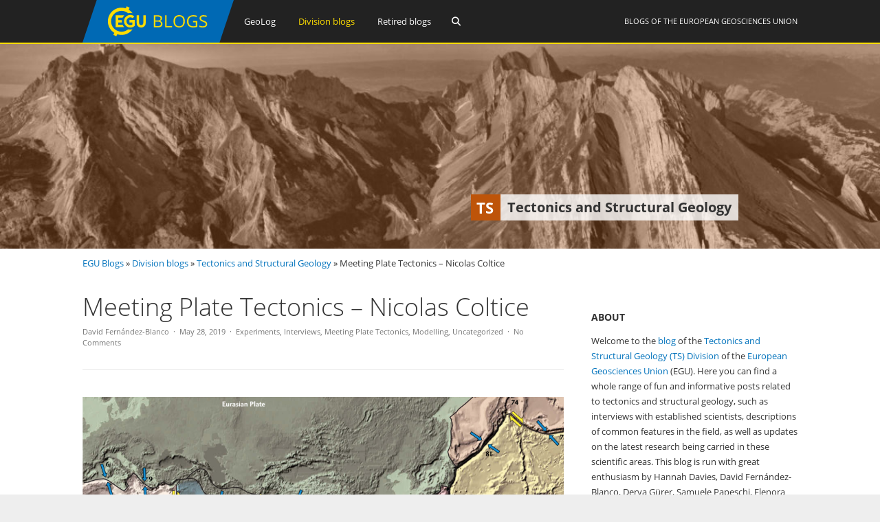

--- FILE ---
content_type: text/html; charset=UTF-8
request_url: https://blogs.egu.eu/divisions/ts/2019/05/28/meeting-plate-tectonics-nicolas-coltice/
body_size: 17803
content:
<!DOCTYPE html>
<html lang="en-GB">
<head>
<meta charset="UTF-8">
<meta name="viewport" content="width=device-width, initial-scale=1"><title>Tectonics and Structural Geology |   Meeting Plate Tectonics &#8211; Nicolas Coltice</title>
<link rel="profile" href="https://gmpg.org/xfn/11" />
<link rel="pingback" href="https://blogs.egu.eu/divisions/ts/xmlrpc.php" />
<meta name='robots' content='max-image-preview:large' />
<link rel="alternate" type="application/rss+xml" title="Tectonics and Structural Geology &raquo; Feed" href="https://blogs.egu.eu/divisions/ts/feed/" />
<link rel="alternate" type="application/rss+xml" title="Tectonics and Structural Geology &raquo; Comments Feed" href="https://blogs.egu.eu/divisions/ts/comments/feed/" />
<link rel="alternate" type="application/rss+xml" title="Tectonics and Structural Geology &raquo; Meeting Plate Tectonics &#8211; Nicolas Coltice Comments Feed" href="https://blogs.egu.eu/divisions/ts/2019/05/28/meeting-plate-tectonics-nicolas-coltice/feed/" />
<link rel="alternate" title="oEmbed (JSON)" type="application/json+oembed" href="https://blogs.egu.eu/divisions/ts/wp-json/oembed/1.0/embed?url=https%3A%2F%2Fblogs.egu.eu%2Fdivisions%2Fts%2F2019%2F05%2F28%2Fmeeting-plate-tectonics-nicolas-coltice%2F" />
<link rel="alternate" title="oEmbed (XML)" type="text/xml+oembed" href="https://blogs.egu.eu/divisions/ts/wp-json/oembed/1.0/embed?url=https%3A%2F%2Fblogs.egu.eu%2Fdivisions%2Fts%2F2019%2F05%2F28%2Fmeeting-plate-tectonics-nicolas-coltice%2F&#038;format=xml" />
<style id='wp-img-auto-sizes-contain-inline-css' type='text/css'>
img:is([sizes=auto i],[sizes^="auto," i]){contain-intrinsic-size:3000px 1500px}
/*# sourceURL=wp-img-auto-sizes-contain-inline-css */
</style>
<link rel='stylesheet' id='gp-font-awesome-css' href='https://blogs.egu.eu/divisions/ts/wp-content/themes/vivacity-egu/lib/fonts/fontawesome-free-web/css/fontawesome.min.css?ver=6.9' type='text/css' media='all' />
<link rel='stylesheet' id='gp-font-awesome2-css' href='https://blogs.egu.eu/divisions/ts/wp-content/themes/vivacity-egu/lib/fonts/fontawesome-free-web/css/all.min.css?ver=6.9' type='text/css' media='all' />
<link rel='stylesheet' id='gp-font-awesome3-css' href='https://blogs.egu.eu/divisions/ts/wp-content/themes/vivacity-egu/lib/fonts/fontawesome-free-web/css/v4-shims.min.css?ver=6.9' type='text/css' media='all' />
<link rel='stylesheet' id='gp-open-sans-default-css' href='https://blogs.egu.eu/divisions/ts/wp-content/themes/vivacity-egu/lib/fonts/open-sans/css/open-sans.min.css?ver=6.9' type='text/css' media='all' />
<style id='classic-theme-styles-inline-css' type='text/css'>
/*! This file is auto-generated */
.wp-block-button__link{color:#fff;background-color:#32373c;border-radius:9999px;box-shadow:none;text-decoration:none;padding:calc(.667em + 2px) calc(1.333em + 2px);font-size:1.125em}.wp-block-file__button{background:#32373c;color:#fff;text-decoration:none}
/*# sourceURL=/wp-includes/css/classic-themes.min.css */
</style>
<link rel='stylesheet' id='authors-list-css-css' href='https://blogs.egu.eu/divisions/ts/wp-content/plugins/authors-list/backend/assets/css/front.css?ver=2.0.6.2' type='text/css' media='all' />
<link rel='stylesheet' id='jquery-ui-css-css' href='https://blogs.egu.eu/divisions/ts/wp-content/plugins/authors-list/backend/assets/css/jquery-ui.css?ver=2.0.6.2' type='text/css' media='all' />
<link rel='stylesheet' id='gp-style-css' href='https://blogs.egu.eu/divisions/ts/wp-content/themes/vivacity-egu/style.css?ver=6.9' type='text/css' media='all' />
<link rel='stylesheet' id='gp-animations-css' href='https://blogs.egu.eu/divisions/ts/wp-content/themes/vivacity/lib/css/animations.css?ver=6.9' type='text/css' media='all' />
<script type="text/javascript" src="https://blogs.egu.eu/divisions/ts/wp-includes/js/jquery/jquery.min.js?ver=3.7.1" id="jquery-core-js"></script>
<script type="text/javascript" src="https://blogs.egu.eu/divisions/ts/wp-includes/js/jquery/jquery-migrate.min.js?ver=3.4.1" id="jquery-migrate-js"></script>
<script type="text/javascript" src="https://blogs.egu.eu/divisions/ts/wp-content/themes/vivacity/lib/scripts/modernizr.js?ver=6.9" id="gp-modernizr-js"></script>
<script type="text/javascript" src="https://blogs.egu.eu/divisions/ts/wp-content/themes/vivacity/lib/scripts/jquery.stellar.min.js?ver=6.9" id="gp-stellar-js"></script>
<link rel="https://api.w.org/" href="https://blogs.egu.eu/divisions/ts/wp-json/" /><link rel="alternate" title="JSON" type="application/json" href="https://blogs.egu.eu/divisions/ts/wp-json/wp/v2/posts/1904" /><link rel="EditURI" type="application/rsd+xml" title="RSD" href="https://blogs.egu.eu/divisions/ts/xmlrpc.php?rsd" />
<meta name="generator" content="WordPress 6.9" />
<link rel="canonical" href="https://blogs.egu.eu/divisions/ts/2019/05/28/meeting-plate-tectonics-nicolas-coltice/" />
<link rel='shortlink' href='https://blogs.egu.eu/divisions/ts/?p=1904' />
<!-- Metadata generated with the Open Graph Protocol Framework plugin 2.1.0 - https://wordpress.org/plugins/open-graph-protocol-framework/ - https://www.itthinx.com/plugins/open-graph-protocol/ --><meta property="og:title" content="Meeting Plate Tectonics &#8211; Nicolas Coltice" />
<meta property="og:locale" content="en_GB" />
<meta property="og:type" content="article" />
<meta property="og:image" content="https://blogs.egu.eu/divisions/ts/files/2018/10/PlateTectonic_Intro_Image-e1540303220999.png" />
<meta property="og:image:url" content="https://blogs.egu.eu/divisions/ts/files/2018/10/PlateTectonic_Intro_Image-e1540303220999.png" />
<meta property="og:image:secure_url" content="https://blogs.egu.eu/divisions/ts/files/2018/10/PlateTectonic_Intro_Image-e1540303220999.png" />
<meta property="og:image:width" content="700" />
<meta property="og:image:height" content="406" />
<meta property="og:image:alt" content="Credit: Grotzinger, J. and Jordan, T. (2014). Understanding Earth. [Plate boundaries by Peter Bird, UCLA]" />
<meta property="og:url" content="https://blogs.egu.eu/divisions/ts/2019/05/28/meeting-plate-tectonics-nicolas-coltice/" />
<meta property="og:site_name" content="Tectonics and Structural Geology" />
<meta property="og:description" content="These blogposts present interviews with outstanding scientists that bloomed and shape the theory that revolutionised Earth Sciences — Plate Tectonics. Get to know them, learn from their experience, discover the pieces of advice they share and find out where the newest challenges lie! Meeting Nicolas Coltice Nicolas Coltice graduated with a PhD from the École Normale Supérieure of Lyon, France. He then became assistant professor at the Université Claude Bernard in Lyon, and ultimately, full professor. As of last year, he also holds a professorship position at ENS Paris, France. He has received an ERC grant for the project AUGURY and he is one of the co-founders of the manifesto ’Did this really happen?’, which addresses sexual harassment and inequality issues within sciences. &nbsp; Nicolas Coltice. Credit: Eric Le Roux / Université Claude Bernard Lyon 1. I think it is extremely important that models are supported by evidence or data. Hi Nicolas, could you tell us about your research interests and the methods you use to solve your problems? Sure! My research interest is focussed on mantle convection and geochemistry. The research I do is strongly directed to combine models and observations to understand, for example, the geochemical cycle. I also combine observations and inverse models to build tectonic reconstructions and 3D spherical models. I work a bit with geologists and so I sometimes go into the field. I think it is extremely important that models are supported by evidence (or data) and so I try to combine this as much as I can in my research. You have been active on different topics. What achievement in your carer are you most proud of? The one thing I’m most proud of is setting up an ERC team for the project ‘AUGURY’, which happened to have more women than men, which is quite rare in our field. I feel we made quite some progress on undermining the patriarchy within sciences with this ERC project. I’m very proud to work with my team. One of the good things that came out of ‘AUGURY’ is our manifesto ’Did this really happen?’. It is a website where we tell the stories on sexual harassment and gender inequality that women in sciences using comics. Besides advocating gender equality science I also teach, which I find very fulfilling and my teaching is well-received. Good research needs time. Did this really happen?. Courtesy of www.didthisreallyhappen.net. It’s fantastic that you are making the community aware of these more social issues. In terms of research, how does that benefit society? The application of my research to society is first of all doing the job by itself. Every day that scientists invest in understanding parts of our planet is beneficial to society, just by the very act of it. Publishing my work might give a breach to society and offer perspectives that were not thought of before. I guess a more concrete way my research benefits society would be in the reserve or resources industry, where we always like to understand better where resources form and why they form under certain condition. This will eventually help to actually find them and exploit them and the better we understand that, the less impact it will eventually have on the environment. Every day that scientists invest in understanding parts of our planet is beneficial to society, just by the very act of it. &nbsp; How do you see the future in geoscience? In my opinion, good research needs time. Currently we are given very little time to do good research. If we want to change the publishing-focussed mentality, we need to start at the bottom. We do not necessarily have to create a big revolution, but from the inside we can collaborate and slowly change the system. For example, if you publish, public money is used to pay for your publication. This public money then often goes to stakeholders, which is not good! We can change this by publishing in different journals with different ethics. This way, we can slowly lower the pressure we feel on publishing nowadays. So in terms of future, I think we need to get back to the core, do good research. Selected 3-D view state of the model. Continental material is highlighted in yellow. Figure from Coltice &amp; Shephard, 2018 &#8220;Tectonic predictions with mantle convection models&#8221;, Geophysical Journal International, 10.1093/gji/ggx531. When you feel it gets rough, stick with your plan and keep your relationship with your colleagues positive. One last question, what advice would you like to give to Early Career Scientists? When I was hired 15 years ago, times were different. If recruiters had the choice, they would always go for the youngest person, not necessarily the best. Nowadays productivity is the factor that counts most and is imposed on people which makes it very difficult to maintain an interesting profile at an early stage in your career. I would advise to find time and space to feel good and let go of the pressure you might feel in your work. I believe there is room for everyone, just keep the spirit up. When you feel it gets rough, stick with your plan and keep your relationship with your colleagues positive. Nicolas Coltice. Credit: Nicolas Coltice. &nbsp; Interview conducted by Anouk Beniest" />
<style>#logo {margin: 0px 0px 0px 0px;}
#logo img {width: 220px; height: 62px;}
#header {height: 64px;}
#header .menu > li > a,#search-button,#cart-button,.mobile-button {line-height: 62px;}
#fixed-header-padding {padding-top: 62px;}
@media only screen and (max-width: 982px) {
#logo {margin: 0px 0px 0px 0px!important; width: 146.66666666667px; height: 41.333333333333px;}
#logo img {width: 146.66666666667px; height: 41.333333333333px;}
#header {height: 43.333333333333px !important;}
#header .menu > li > a,#search-button,#cart-button,.mobile-button {line-height: 41.333333333333px !important;}
#fixed-header-padding {padding-top: 41.333333333333px !important;}
}#page-wrapper,.search-outer,.gp-theme .vc_text_separator div {background: #fff;}
.sale-triangle {border-right-color: #fff;}a,.error,.required,.menu li a:hover,#search-button.gp-active,#search-button:hover,#mobile-nav-button.gp-active,#mobile-nav-button:hover,#mobile-cart-button:hover,.no-thumbnail:hover,.portfolio-filters li a.gp-active,.portfolio-filters li a:hover,.team-name {color: #0072BC;}
.post-loop.sticky:after,#comments .bypostauthor .avatar {border-color: #0072BC !important;}
.border-triangle {border-left-color: #0072BC;}
::selection {background: #0072BC;}
::-moz-selection {background: #0072BC;}
input[type=button],input[type=submit],input[type=reset],button,.button,blockquote,.meta-tags a,.tagcloud a,.mejs-container .mejs-controls .mejs-time-rail .mejs-time-current,#wp-calendar #today,ul.page-numbers .page-numbers:hover,ul.page-numbers .page-numbers.current,ul.page-numbers.single-nav>span.page-numbers,#toTop:hover {background: #0072BC;}a:hover,pre,code,.post-loop .entry-header h2 a,.portfolio-loop .entry-header h2 a,.post-loop strong a,.related-portfolios h5 a {color: #2c2c2c;}
input[type=button]:hover,input[type=submit]:hover,input[type=reset]:hover,button:hover,.button:hover,.meta-tags a:hover,.tagcloud a:hover,ul.page-numbers .page-numbers,#toTop,.gp-theme .vc-carousel .vc-carousel-indicators li { background: #2c2c2c;}body,input,textarea,select,.portfolio-filters li a {color: #747474;}input[type=button],input[type=submit],input[type=reset],button,.button,.button:hover,blockquote,.meta-tags a,.tagcloud a,#wp-calendar #today,#toTop,ul.page-numbers .page-numbers,ul.page-numbers .page-numbers:hover,ul.page-numbers .page-numbers.current,ul.page-numbers.single-nav>span.page-numbers {color: #fff;}
::selection {color: #fff;}
::-moz-selection {color: #fff;}.wp-caption-text,.entry-meta,.entry-meta span:before,.entry-meta a,.comment-text .meta,.gp-theme .wpb_accordion .wpb_accordion_wrapper .ui-state-default .ui-icon:before,.gp-theme .wpb_toggle:before,.gp-theme #content h4.wpb_toggle:before {color: #aaa;}pre,input,textarea,#homepage-slider,.blog-masonry .post-loop,.no-thumbnail,.portfolio-loop,.entry-header.page-header {background: #f7f7f7;}
select,.gp-theme #buddypress .standard-form select {background-color: #f7f7f7;}input,textarea,select,fieldset,.search-outer,.post-loop,.entry-header.post-header,.entry-header.page-header,.author-info,.related-posts,.related-portfolios,#comments,#comments ol.commentlist li .comment_container,#new-search,.portfolio-filters,.widget ul li,.gp-theme .wpb_separator,.gp-theme .vc_text_separator,.gp-theme .vc_separator .vc_sep_holder .vc_sep_line {border-color: #e7e7e7;}
hr {background: #e7e7e7;}#header {background: #222;}
.cart-count {color: #fff;}
#header .nav .menu>li>a,#header .nav>.menu>li.fa:before,#search-button,#mobile-nav-button,#mobile-cart-button{color: #fff;}
#header .nav .menu>li:hover>a,#header .nav .menu>li.current-menu-item>a,#header .nav .menu>li.fa:hover:before,#header .nav .menu>li.current-menu-item.fa:before,#mobile-nav .menu li a:hover,#search-button.gp-active,#search-button:hover,#mobile-nav-button.gp-active,#mobile-nav-button:hover{color: #FFDE00;}
.cart-count{background-color: #FFDE00;}#header .nav .sub-menu,#mobile-nav {background: #fff;}
#header .nav .menu li.megamenu>.sub-menu>li>a,#header .nav .menu li.megamenu>.sub-menu>li.fa:before,#mobile-nav .menu li.megamenu>.sub-menu>li>a {color: #32b2c3;}
#header .nav .sub-menu li a:hover,#mobile-nav .menu li a:hover {color: #32b2c3;}
#header .nav .sub-menu a,#header .nav .sub-menu li.fa:before, #mobile-nav .menu li a, #mobile-nav .menu li.fa:before {color: #747474;}
#header .nav .sub-menu a:hover {background: #f7f7f7;}
#header .nav .sub-menu,#header .nav .sub-menu a,#header .nav .menu li.megamenu>.sub-menu>li,#mobile-nav,#mobile-nav .menu li a {border-color: #e7e7e7;}#top-header {background: #000;}
#top-nav .menu>li:before {color: #74747;}
#top-header .nav .menu>li>a,#top-header.nav>.menu>li.fa:before,#top-header .social-icons a {color: #eee;}
#top-header .nav .menu>li:hover>a,#top-header.nav .menu>li.current-menu-item>a,#top-header.nav .menu>li.fa:hover:before,#top-header .nav .menu>li.current-menu-item.fa:before,#top-header .social-icons a:hover {color: #32b2c3;}#top-header .nav .sub-menu {background: #fff;}
#top-header .nav .menu li.megamenu>.sub-menu>li>a,#top-header .nav .menu li.megamenu>.sub-menu>li.fa:before {color: #32b2c3;}
#top-header .nav .sub-menu li a:hover {color: #32b2c3;}
#top-header .nav .sub-menu a,#top-header .nav .sub-menu li.fa:before {color: #747474;}
#top-header .nav .sub-menu a:hover {background: #f7f7f7;}
#top-header .nav .sub-menu,#top-header .nav .sub-menu a,#top-header .nav .menu li.megamenu>.sub-menu>li {border-color: #e7e7e7;}#footer-widgets {background: #111;}
#footer-widgets .widgettitle {color: #fff;}
#footer-widgets {color: #aaa;}
#footer-widgets a {color: #fff;}
#footer-widgets a:hover {color: #0072BC;}#footer-bottom {background: #2c2c2c;}
#footer-bottom {color: #aaa;}
#footer-bottom a {color: #fff;}
#footer-bottom a:hover {color: #0072BC;}h4 {font-weight: 400;}</style><script>jQuery(document).ready(function($){window.devicePixelRatio>=2&&$(".post-thumbnail img").each(function(){jQuery(this).attr({src:$(this).attr("data-rel")})})});</script><link rel="icon" href="/wp-content/themes/vivacity-egu/images/favicons/default/favicon.svg" sizes="any" type="image/svg+xml"><link rel="icon" href="/wp-content/themes/vivacity-egu/images/favicons/default/favicon.ico" sizes="32x32"><link rel="apple-touch-icon" href="/wp-content/themes/vivacity-egu/images/favicons/default/favicon_apple.png"><link rel="manifest" href="/wp-content/themes/vivacity-egu/images/favicons/default/manifest.webmanifest"><style type="text/css">.recentcomments a{display:inline !important;padding:0 !important;margin:0 !important;}</style><style id='global-styles-inline-css' type='text/css'>
:root{--wp--preset--aspect-ratio--square: 1;--wp--preset--aspect-ratio--4-3: 4/3;--wp--preset--aspect-ratio--3-4: 3/4;--wp--preset--aspect-ratio--3-2: 3/2;--wp--preset--aspect-ratio--2-3: 2/3;--wp--preset--aspect-ratio--16-9: 16/9;--wp--preset--aspect-ratio--9-16: 9/16;--wp--preset--color--black: #000000;--wp--preset--color--cyan-bluish-gray: #abb8c3;--wp--preset--color--white: #ffffff;--wp--preset--color--pale-pink: #f78da7;--wp--preset--color--vivid-red: #cf2e2e;--wp--preset--color--luminous-vivid-orange: #ff6900;--wp--preset--color--luminous-vivid-amber: #fcb900;--wp--preset--color--light-green-cyan: #7bdcb5;--wp--preset--color--vivid-green-cyan: #00d084;--wp--preset--color--pale-cyan-blue: #8ed1fc;--wp--preset--color--vivid-cyan-blue: #0693e3;--wp--preset--color--vivid-purple: #9b51e0;--wp--preset--gradient--vivid-cyan-blue-to-vivid-purple: linear-gradient(135deg,rgb(6,147,227) 0%,rgb(155,81,224) 100%);--wp--preset--gradient--light-green-cyan-to-vivid-green-cyan: linear-gradient(135deg,rgb(122,220,180) 0%,rgb(0,208,130) 100%);--wp--preset--gradient--luminous-vivid-amber-to-luminous-vivid-orange: linear-gradient(135deg,rgb(252,185,0) 0%,rgb(255,105,0) 100%);--wp--preset--gradient--luminous-vivid-orange-to-vivid-red: linear-gradient(135deg,rgb(255,105,0) 0%,rgb(207,46,46) 100%);--wp--preset--gradient--very-light-gray-to-cyan-bluish-gray: linear-gradient(135deg,rgb(238,238,238) 0%,rgb(169,184,195) 100%);--wp--preset--gradient--cool-to-warm-spectrum: linear-gradient(135deg,rgb(74,234,220) 0%,rgb(151,120,209) 20%,rgb(207,42,186) 40%,rgb(238,44,130) 60%,rgb(251,105,98) 80%,rgb(254,248,76) 100%);--wp--preset--gradient--blush-light-purple: linear-gradient(135deg,rgb(255,206,236) 0%,rgb(152,150,240) 100%);--wp--preset--gradient--blush-bordeaux: linear-gradient(135deg,rgb(254,205,165) 0%,rgb(254,45,45) 50%,rgb(107,0,62) 100%);--wp--preset--gradient--luminous-dusk: linear-gradient(135deg,rgb(255,203,112) 0%,rgb(199,81,192) 50%,rgb(65,88,208) 100%);--wp--preset--gradient--pale-ocean: linear-gradient(135deg,rgb(255,245,203) 0%,rgb(182,227,212) 50%,rgb(51,167,181) 100%);--wp--preset--gradient--electric-grass: linear-gradient(135deg,rgb(202,248,128) 0%,rgb(113,206,126) 100%);--wp--preset--gradient--midnight: linear-gradient(135deg,rgb(2,3,129) 0%,rgb(40,116,252) 100%);--wp--preset--font-size--small: 13px;--wp--preset--font-size--medium: 20px;--wp--preset--font-size--large: 36px;--wp--preset--font-size--x-large: 42px;--wp--preset--spacing--20: 0.44rem;--wp--preset--spacing--30: 0.67rem;--wp--preset--spacing--40: 1rem;--wp--preset--spacing--50: 1.5rem;--wp--preset--spacing--60: 2.25rem;--wp--preset--spacing--70: 3.38rem;--wp--preset--spacing--80: 5.06rem;--wp--preset--shadow--natural: 6px 6px 9px rgba(0, 0, 0, 0.2);--wp--preset--shadow--deep: 12px 12px 50px rgba(0, 0, 0, 0.4);--wp--preset--shadow--sharp: 6px 6px 0px rgba(0, 0, 0, 0.2);--wp--preset--shadow--outlined: 6px 6px 0px -3px rgb(255, 255, 255), 6px 6px rgb(0, 0, 0);--wp--preset--shadow--crisp: 6px 6px 0px rgb(0, 0, 0);}:where(.is-layout-flex){gap: 0.5em;}:where(.is-layout-grid){gap: 0.5em;}body .is-layout-flex{display: flex;}.is-layout-flex{flex-wrap: wrap;align-items: center;}.is-layout-flex > :is(*, div){margin: 0;}body .is-layout-grid{display: grid;}.is-layout-grid > :is(*, div){margin: 0;}:where(.wp-block-columns.is-layout-flex){gap: 2em;}:where(.wp-block-columns.is-layout-grid){gap: 2em;}:where(.wp-block-post-template.is-layout-flex){gap: 1.25em;}:where(.wp-block-post-template.is-layout-grid){gap: 1.25em;}.has-black-color{color: var(--wp--preset--color--black) !important;}.has-cyan-bluish-gray-color{color: var(--wp--preset--color--cyan-bluish-gray) !important;}.has-white-color{color: var(--wp--preset--color--white) !important;}.has-pale-pink-color{color: var(--wp--preset--color--pale-pink) !important;}.has-vivid-red-color{color: var(--wp--preset--color--vivid-red) !important;}.has-luminous-vivid-orange-color{color: var(--wp--preset--color--luminous-vivid-orange) !important;}.has-luminous-vivid-amber-color{color: var(--wp--preset--color--luminous-vivid-amber) !important;}.has-light-green-cyan-color{color: var(--wp--preset--color--light-green-cyan) !important;}.has-vivid-green-cyan-color{color: var(--wp--preset--color--vivid-green-cyan) !important;}.has-pale-cyan-blue-color{color: var(--wp--preset--color--pale-cyan-blue) !important;}.has-vivid-cyan-blue-color{color: var(--wp--preset--color--vivid-cyan-blue) !important;}.has-vivid-purple-color{color: var(--wp--preset--color--vivid-purple) !important;}.has-black-background-color{background-color: var(--wp--preset--color--black) !important;}.has-cyan-bluish-gray-background-color{background-color: var(--wp--preset--color--cyan-bluish-gray) !important;}.has-white-background-color{background-color: var(--wp--preset--color--white) !important;}.has-pale-pink-background-color{background-color: var(--wp--preset--color--pale-pink) !important;}.has-vivid-red-background-color{background-color: var(--wp--preset--color--vivid-red) !important;}.has-luminous-vivid-orange-background-color{background-color: var(--wp--preset--color--luminous-vivid-orange) !important;}.has-luminous-vivid-amber-background-color{background-color: var(--wp--preset--color--luminous-vivid-amber) !important;}.has-light-green-cyan-background-color{background-color: var(--wp--preset--color--light-green-cyan) !important;}.has-vivid-green-cyan-background-color{background-color: var(--wp--preset--color--vivid-green-cyan) !important;}.has-pale-cyan-blue-background-color{background-color: var(--wp--preset--color--pale-cyan-blue) !important;}.has-vivid-cyan-blue-background-color{background-color: var(--wp--preset--color--vivid-cyan-blue) !important;}.has-vivid-purple-background-color{background-color: var(--wp--preset--color--vivid-purple) !important;}.has-black-border-color{border-color: var(--wp--preset--color--black) !important;}.has-cyan-bluish-gray-border-color{border-color: var(--wp--preset--color--cyan-bluish-gray) !important;}.has-white-border-color{border-color: var(--wp--preset--color--white) !important;}.has-pale-pink-border-color{border-color: var(--wp--preset--color--pale-pink) !important;}.has-vivid-red-border-color{border-color: var(--wp--preset--color--vivid-red) !important;}.has-luminous-vivid-orange-border-color{border-color: var(--wp--preset--color--luminous-vivid-orange) !important;}.has-luminous-vivid-amber-border-color{border-color: var(--wp--preset--color--luminous-vivid-amber) !important;}.has-light-green-cyan-border-color{border-color: var(--wp--preset--color--light-green-cyan) !important;}.has-vivid-green-cyan-border-color{border-color: var(--wp--preset--color--vivid-green-cyan) !important;}.has-pale-cyan-blue-border-color{border-color: var(--wp--preset--color--pale-cyan-blue) !important;}.has-vivid-cyan-blue-border-color{border-color: var(--wp--preset--color--vivid-cyan-blue) !important;}.has-vivid-purple-border-color{border-color: var(--wp--preset--color--vivid-purple) !important;}.has-vivid-cyan-blue-to-vivid-purple-gradient-background{background: var(--wp--preset--gradient--vivid-cyan-blue-to-vivid-purple) !important;}.has-light-green-cyan-to-vivid-green-cyan-gradient-background{background: var(--wp--preset--gradient--light-green-cyan-to-vivid-green-cyan) !important;}.has-luminous-vivid-amber-to-luminous-vivid-orange-gradient-background{background: var(--wp--preset--gradient--luminous-vivid-amber-to-luminous-vivid-orange) !important;}.has-luminous-vivid-orange-to-vivid-red-gradient-background{background: var(--wp--preset--gradient--luminous-vivid-orange-to-vivid-red) !important;}.has-very-light-gray-to-cyan-bluish-gray-gradient-background{background: var(--wp--preset--gradient--very-light-gray-to-cyan-bluish-gray) !important;}.has-cool-to-warm-spectrum-gradient-background{background: var(--wp--preset--gradient--cool-to-warm-spectrum) !important;}.has-blush-light-purple-gradient-background{background: var(--wp--preset--gradient--blush-light-purple) !important;}.has-blush-bordeaux-gradient-background{background: var(--wp--preset--gradient--blush-bordeaux) !important;}.has-luminous-dusk-gradient-background{background: var(--wp--preset--gradient--luminous-dusk) !important;}.has-pale-ocean-gradient-background{background: var(--wp--preset--gradient--pale-ocean) !important;}.has-electric-grass-gradient-background{background: var(--wp--preset--gradient--electric-grass) !important;}.has-midnight-gradient-background{background: var(--wp--preset--gradient--midnight) !important;}.has-small-font-size{font-size: var(--wp--preset--font-size--small) !important;}.has-medium-font-size{font-size: var(--wp--preset--font-size--medium) !important;}.has-large-font-size{font-size: var(--wp--preset--font-size--large) !important;}.has-x-large-font-size{font-size: var(--wp--preset--font-size--x-large) !important;}
/*# sourceURL=global-styles-inline-css */
</style>
</head>

<body class="wp-singular post-template-default single single-post postid-1904 single-format-standard wp-theme-vivacity wp-child-theme-vivacity-egu gp-theme gp-responsive gp-normal-scrolling gp-back-to-top gp-fixed-header gp-header-resize gp-wide-layout gp-header-1 right-sidebar gp-singular">

<div id="page-wrapper">
	
	
		<header id="header">

			<div class="container">
	
				<div id="logo">
					<span class="logo-details">Tectonics and Structural Geology |   Meeting Plate Tectonics &#8211; Nicolas Coltice</span>
					<a href="/" title="EGU Blogs">
						<img src="https://blogs.egu.eu/divisions/ts/wp-content/themes/vivacity-egu/images/logo.svg" alt="Tectonics and Structural Geology" width="220" height="62" onerror="this.src='https://blogs.egu.eu/divisions/ts/wp-content/themes/vivacity-egu/images/logo.png';this.onerror=null;" />
					</a>

				</div>

				<div id="egu-logo">
					Blogs of the <a target="_tab" href="https://www.egu.eu/">European Geosciences Union</a>
				</div>

				
					<nav id="main-nav" class="nav">

						<ul id="menu-egu-main-header-navigation" class="menu"><li id="menu-item-999910" class="menu-item-999910"><a href="/geolog/">GeoLog</a></li>
<li id="menu-item-999912" class="megamenu columns-2 current-menu-item menu-item-999912"><a href="/divisions/">Division blogs</a>
<ul class="sub-menu">
	<li id="menu-item-999990" class="menu-item-hidelink menu-item-999990"><a></a>
	<ul class="sub-menu">
		<li id="menu-item-" class="menu-item-"><a href="/divisions/as/"><span class="navabbr" style="float: right; background-color:rgb(66, 66, 212)">AS</span> Atmospheric Sciences</a></li>
		<li class="menu-item-"><a href="/divisions/bg/"><span class="navabbr" style="float: right; background-color:rgb(26, 77, 4)">BG</span> Biogeosciences</a></li>
		<li class="menu-item-"><a href="/divisions/cl/"><span class="navabbr" style="float: right; background-color:rgb(95, 49, 114)">CL</span> Climate: Past, Present &#038; Future</a></li>
		<li class="menu-item-"><a href="/divisions/cr/"><span class="navabbr" style="float: right; background-color:rgb(0, 125, 184)">CR</span> Cryospheric Sciences</a></li>
		<li class="menu-item-"><a href="/divisions/ere/"><span class="navabbr" style="float: right; background-color:rgb(42, 103, 54)">ERE</span> Energy, Resources and the Environment</a></li>
		<li class="menu-item-"><a href="/divisions/essi/"><span class="navabbr" style="float: right; background-color:rgb(106, 74, 150)">ESSI</span> Earth and Space Science Informatics</a></li>
		<li class="menu-item-"><a href="/divisions/g/"><span class="navabbr" style="float: right; background-color:rgb(164, 80, 206)">G</span> Geodesy</a></li>
		<li class="menu-item-"><a href="/divisions/gd/"><span class="navabbr" style="float: right; background-color:rgb(170, 41, 43)">GD</span> Geodynamics</a></li>
		<li class="menu-item-"><a href="/divisions/gi/"><span class="navabbr" style="float: right; background-color:rgb(117, 117, 117)">GI</span> Geosciences Instrumentation and Data Systems</a></li>
		<li class="menu-item-"><a href="/divisions/gm/"><span class="navabbr" style="float: right; background-color:rgb(73, 126, 116)">GM</span> Geomorphology</a></li>
		<li class="menu-item-"><a href="/divisions/gmpv/"><span class="navabbr" style="float: right; background-color:rgb(220, 55, 40)">GMPV</span> Geochemistry, Mineralogy, Petrology &#038; Volcanology</a></li>
	</ul>
</li>
	<li id="menu-item-999991" class="menu-item-hidelink menu-item-999991"><a></a>
	<ul class="sub-menu">
		<li class="menu-item-"><a href="/divisions/hs/"><span class="navabbr" style="float: right; background-color:rgb(37, 136, 56)">HS</span> Hydrological Sciences</a></li>
		<li class="menu-item-"><a href="/divisions/nh/"><span class="navabbr" style="float: right; background-color:rgb(117, 63, 47)">NH</span> Natural Hazards</a></li>
		<li class="menu-item-"><a href="/divisions/np/"><span class="navabbr" style="float: right; background-color:rgb(15, 30, 61)">NP</span> Nonlinear Processes in Geosciences</a></li>
		<li class="menu-item-"><a href="/divisions/os/"><span class="navabbr" style="float: right; background-color:rgb(39, 75, 150)">OS</span> Ocean Sciences</a></li>
		<li class="menu-item-"><a href="/divisions/ps/"><span class="navabbr" style="float: right; background-color:rgb(147, 45, 117)">PS</span> Planetary and Solar System Sciences</a></li>
		<li class="menu-item-"><a href="/divisions/sm/"><span class="navabbr" style="float: right; background-color:rgb(160, 49, 80)">SM</span> Seismology</a></li>
		<li class="menu-item-"><a href="/divisions/ssp/"><span class="navabbr" style="float: right; background-color:rgb(145, 107, 42)">SSP</span> Stratigraphy, Sedimentology and Palaeontology</a></li>
		<li class="menu-item-"><a href="/divisions/sss/"><span class="navabbr" style="float: right; background-color:rgb(107, 74, 8)">SSS</span> Soil System Sciences</a></li>
		<li class="menu-item-"><a href="/divisions/st/"><span class="navabbr" style="float: right; background-color:rgb(117, 56, 122)">ST</span> Solar-Terrestrial Sciences</a></li>
		<li class="menu-item-"><a href="/divisions/ts/"><span class="navabbr" style="float: right; background-color:rgb(190, 84, 9)">TS</span> Tectonics and Structural Geology</a></li>
	</ul>
</li>
</ul>
</li>
<li id="menu-item-999911" class="menu-item-999911"><a href="/network/">Retired blogs</a>
<ul class="sub-menu">
	<li class="menu-item-"><a href="/network/atomsi/">An Atom&#8217;s-Eye View of the Planet</a></li>
	<li class="menu-item-"><a href="/network/4degrees/">Four Degrees</a></li>
	<li class="menu-item-"><a href="/network/gfgd/">Geology for Global Development</a></li>
	<li class="menu-item-"><a href="/network/geojenga/">Geology Jenga</a></li>
	<li class="menu-item-"><a href="/network/geosphere/">GeoSphere</a></li>
	<li class="menu-item-"><a href="/network/palaeoblog/">Green Tea and Velociraptors</a></li>
	<li class="menu-item-"><a href="/network/hazeblog/">Polluting the Internet</a></li>
	<li class="menu-item-"><a href="/network/volcanicdegassing/">VolcanicDegassing</a></li>
	<li class="menu-item-"><a href="/network/water-underground/">WaterUnderground</a></li>
</ul>
</li>
</ul>
						<a id="search-button"></a>
					</nav>

				<!-- END MAIN NAV -->
				
									<a id="mobile-nav-button" class="mobile-button"><i class="fa fa-bars"></i></a>
				<!-- END MOBILE NAV BUTTON -->	

			</div>
	
		</header><!-- END HEADER -->

		<div id="fixed-header-padding"></div>

					<div id="desktop-search" class="search-outer">
				<div class="container">
<form method="get" id="searchform" action="https://blogs.egu.eu/divisions/ts/search/">
	<input type="text" name="q" id="s" value="" placeholder="Search" /> <input type="submit" id="searchsubmit" value="&#xf002;" />
	<br />
	<label><input id="search_all_blogs" type="radio" name="t" value="0"/>&nbsp;Search&nbsp;all&nbsp;blogs</label>&nbsp;&nbsp;
	<label><input id="search_this_blog" type="radio" name="t" value="1"/>&nbsp;Search&nbsp;this&nbsp;blog&nbsp;only</label>
</form>
				</div>
			</div>
		<!-- END SEARCH FORM -->

		<nav id="mobile-nav">
							<div id="mobile-search" class="search-outer">
<form method="get" id="searchform2" action="https://blogs.egu.eu/divisions/ts/search/">
	<input type="text" name="q" id="s2" value="" placeholder="Search" /> <input type="submit" id="searchsubmit2" value="&#xf002;" />
	<br />
	<label><input id="search_all_blogs2" type="radio" name="c" value="0" />&nbsp;Search&nbsp;all&nbsp;blogs</label>&nbsp;&nbsp;
	<label><input id="search_this_blog2" type="radio" name="c" value="1" checked="checked"/>&nbsp;Search&nbsp;this&nbsp;blog&nbsp;only</label>
	</form>
				</div>
						<ul class="menu"><li class="menu-item-999910"><a href="/geolog/">GeoLog</a></li>
<li class="megamenu columns-2 current-menu-item menu-item-999912"><a href="/divisions/">Division blogs</a>
<ul class="sub-menu">
	<li class="menu-item-hidelink menu-item-999990"><a></a>
	<ul class="sub-menu">
		<li class="menu-item-"><a href="/divisions/as/"><span class="navabbr" style="float: right; background-color:rgb(66, 66, 212)">AS</span> Atmospheric Sciences</a></li>
		<li class="menu-item-"><a href="/divisions/bg/"><span class="navabbr" style="float: right; background-color:rgb(26, 77, 4)">BG</span> Biogeosciences</a></li>
		<li class="menu-item-"><a href="/divisions/cl/"><span class="navabbr" style="float: right; background-color:rgb(95, 49, 114)">CL</span> Climate: Past, Present &#038; Future</a></li>
		<li class="menu-item-"><a href="/divisions/cr/"><span class="navabbr" style="float: right; background-color:rgb(0, 125, 184)">CR</span> Cryospheric Sciences</a></li>
		<li class="menu-item-"><a href="/divisions/ere/"><span class="navabbr" style="float: right; background-color:rgb(42, 103, 54)">ERE</span> Energy, Resources and the Environment</a></li>
		<li class="menu-item-"><a href="/divisions/essi/"><span class="navabbr" style="float: right; background-color:rgb(106, 74, 150)">ESSI</span> Earth and Space Science Informatics</a></li>
		<li class="menu-item-"><a href="/divisions/g/"><span class="navabbr" style="float: right; background-color:rgb(164, 80, 206)">G</span> Geodesy</a></li>
		<li class="menu-item-"><a href="/divisions/gd/"><span class="navabbr" style="float: right; background-color:rgb(170, 41, 43)">GD</span> Geodynamics</a></li>
		<li class="menu-item-"><a href="/divisions/gi/"><span class="navabbr" style="float: right; background-color:rgb(117, 117, 117)">GI</span> Geosciences Instrumentation and Data Systems</a></li>
		<li class="menu-item-"><a href="/divisions/gm/"><span class="navabbr" style="float: right; background-color:rgb(73, 126, 116)">GM</span> Geomorphology</a></li>
		<li class="menu-item-"><a href="/divisions/gmpv/"><span class="navabbr" style="float: right; background-color:rgb(220, 55, 40)">GMPV</span> Geochemistry, Mineralogy, Petrology &#038; Volcanology</a></li>
	</ul>
</li>
	<li class="menu-item-hidelink menu-item-999991"><a></a>
	<ul class="sub-menu">
		<li class="menu-item-"><a href="/divisions/hs/"><span class="navabbr" style="float: right; background-color:rgb(37, 136, 56)">HS</span> Hydrological Sciences</a></li>
		<li class="menu-item-"><a href="/divisions/nh/"><span class="navabbr" style="float: right; background-color:rgb(117, 63, 47)">NH</span> Natural Hazards</a></li>
		<li class="menu-item-"><a href="/divisions/np/"><span class="navabbr" style="float: right; background-color:rgb(15, 30, 61)">NP</span> Nonlinear Processes in Geosciences</a></li>
		<li class="menu-item-"><a href="/divisions/os/"><span class="navabbr" style="float: right; background-color:rgb(39, 75, 150)">OS</span> Ocean Sciences</a></li>
		<li class="menu-item-"><a href="/divisions/ps/"><span class="navabbr" style="float: right; background-color:rgb(147, 45, 117)">PS</span> Planetary and Solar System Sciences</a></li>
		<li class="menu-item-"><a href="/divisions/sm/"><span class="navabbr" style="float: right; background-color:rgb(160, 49, 80)">SM</span> Seismology</a></li>
		<li class="menu-item-"><a href="/divisions/ssp/"><span class="navabbr" style="float: right; background-color:rgb(145, 107, 42)">SSP</span> Stratigraphy, Sedimentology and Palaeontology</a></li>
		<li class="menu-item-"><a href="/divisions/sss/"><span class="navabbr" style="float: right; background-color:rgb(107, 74, 8)">SSS</span> Soil System Sciences</a></li>
		<li class="menu-item-"><a href="/divisions/st/"><span class="navabbr" style="float: right; background-color:rgb(117, 56, 122)">ST</span> Solar-Terrestrial Sciences</a></li>
		<li class="menu-item-"><a href="/divisions/ts/"><span class="navabbr" style="float: right; background-color:rgb(190, 84, 9)">TS</span> Tectonics and Structural Geology</a></li>
	</ul>
</li>
</ul>
</li>
<li class="menu-item-999911"><a href="/network/">Retired blogs</a>
<ul class="sub-menu">
	<li class="menu-item-"><a href="/network/atomsi/">An Atom&#8217;s-Eye View of the Planet</a></li>
	<li class="menu-item-"><a href="/network/4degrees/">Four Degrees</a></li>
	<li class="menu-item-"><a href="/network/gfgd/">Geology for Global Development</a></li>
	<li class="menu-item-"><a href="/network/geojenga/">Geology Jenga</a></li>
	<li class="menu-item-"><a href="/network/geosphere/">GeoSphere</a></li>
	<li class="menu-item-"><a href="/network/palaeoblog/">Green Tea and Velociraptors</a></li>
	<li class="menu-item-"><a href="/network/hazeblog/">Polluting the Internet</a></li>
	<li class="menu-item-"><a href="/network/volcanicdegassing/">VolcanicDegassing</a></li>
	<li class="menu-item-"><a href="/network/water-underground/">WaterUnderground</a></li>
</ul>
</li>
</ul>		</nav><!-- END MOBILE MENU -->

		<header class="entry-header" style="background-position: 50% 50%; background-image: url(https://blogs.egu.eu/divisions/ts/files/2022/09/cropped-ts.jpg)">  <div id="headerimage" class="container">    <div id="headerimage-title" style="left: auto; right: 8.3%; bottom: 13.65%;">      <div id="headerimage-abbr" style="background-color: rgb(190, 84, 9);">TS</div>      <div id="headerimage-name" style="color: #333; background-color: rgba(255, 255, 255, 0.8)">Tectonics and Structural Geology</div>    </div>  </div></header>		<nav id="breadcrumb"><div class="container"><a href="/">EGU Blogs</a> » <a href="/divisions/">Division blogs</a> » <a href="https://blogs.egu.eu/divisions/ts">Tectonics and Structural Geology</a> » Meeting Plate Tectonics &#8211; Nicolas Coltice</div></nav>			
<div id="content-wrapper" class="container">

	<div id="content">

				
	
					
<article class="post-1904 post type-post status-publish format-standard has-post-thumbnail hentry category-experiments category-interviews category-meeting-plate-tectonics category-modelling category-uncategorized tag-early-career-scientists tag-geodynamics tag-interview tag-meeting-plate-tectonics tag-nicolas-coltice tag-numerical-modelling tag-plate-tectonics tag-spherical-models">

	
		<header class="entry-header post-header">
	
			<h1 class="entry-title">Meeting Plate Tectonics &#8211; Nicolas Coltice</h1>

			
				<div class="entry-meta">
	
					<span class="meta-author"><a href="https://blogs.egu.eu/divisions/ts/author/fernandezblanco/" title="Posts by David Fernández-Blanco" rel="author">David Fernández-Blanco</a></span>	
					<span class="meta-date">May 28, 2019</span>	
					<span class="meta-cats"><a href="https://blogs.egu.eu/divisions/ts/category/experiments/" rel="category tag">Experiments</a>, <a href="https://blogs.egu.eu/divisions/ts/category/interviews/" rel="category tag">Interviews</a>, <a href="https://blogs.egu.eu/divisions/ts/category/meeting-plate-tectonics/" rel="category tag">Meeting Plate Tectonics</a>, <a href="https://blogs.egu.eu/divisions/ts/category/modelling/" rel="category tag">Modelling</a>, <a href="https://blogs.egu.eu/divisions/ts/category/uncategorized/" rel="category tag">Uncategorized</a></span>
					<span class="meta-comments"><a href="https://blogs.egu.eu/divisions/ts/2019/05/28/meeting-plate-tectonics-nicolas-coltice/#respond" class="comments-link" >No Comments</a></span>											
				</div>

			<!-- END ENTRY META -->
		
		</header>

	<!-- END ENTRY HEADER -->
	
	<div class="entry-content">

		
			<div class="post-thumbnail wp-caption aligncenter">
	
									
				<img src="https://blogs.egu.eu/divisions/ts/files/2018/10/PlateTectonic_Intro_Image-e1540303220999-700x400.png" data-rel="https://blogs.egu.eu/divisions/ts/files/2018/10/PlateTectonic_Intro_Image-e1540303220999-1400x800.png" width="700" height="400" alt="Meeting Plate Tectonics &#8211; Nicolas Coltice" class="wp-post-image" />
				<div class="featured_caption">Credit: Grotzinger, J. and Jordan, T. (2014). Understanding Earth. [Plate boundaries by Peter Bird, UCLA]</div>			</div>
	
			

				
		
			<p>These <a href="https://blogs.egu.eu/divisions/ts/2018/10/23/meeting-plate-tectonics/" rel="noopener">blogposts</a> present interviews with outstanding scientists that bloomed and shape the theory that revolutionised Earth Sciences — Plate Tectonics. Get to know them, learn from their experience, discover the pieces of advice they share and find out where the newest challenges lie!</p>
<hr />
<h4 style="text-align: center"><em><strong>Meeting Nicolas Coltice</strong></em></h4>
<hr />
<p style="text-align: center"><em><strong>Nicolas Coltice</strong> graduated with a PhD from the École Normale Supérieure of Lyon, France. He then became assistant professor at the Université Claude Bernard in Lyon, and ultimately, full professor. As of last year, he also holds a professorship position at ENS Paris, France. He has received an ERC grant for the project AUGURY and he is one of the co-founders of the manifesto <a href="https://didthisreallyhappen.net/">’Did this really happen?’</a>, which addresses sexual harassment and inequality issues within sciences.</em></p>
<p>&nbsp;</p>
<div id="attachment_1825" style="width: 1034px" class="wp-caption alignright"><img loading="lazy" decoding="async" aria-describedby="caption-attachment-1825" class="size-large wp-image-1825" src="https://www.lyoncapitale.fr/wp-content/uploads/2014/09/488844-ez-Nature-geologie.jpg" alt="" width="1024" height="576" /><p id="caption-attachment-1825" class="wp-caption-text">Nicolas Coltice. Credit: Eric Le Roux / Université Claude Bernard Lyon 1.</p></div>
<blockquote>
<p style="text-align: center">I think it is extremely important that models are supported by evidence or data.</p>
</blockquote>
<h6><strong>Hi Nicolas, could you tell us about your research interests and the methods you use to solve your problems?</strong></h6>
<p>Sure! My research interest is focussed on mantle convection and geochemistry. The research I do is strongly directed to combine models and observations to understand, for example, the geochemical cycle. I also combine observations and inverse models to build tectonic reconstructions and 3D spherical models. I work a bit with geologists and so I sometimes go into the field. I think it is extremely important that models are supported by evidence (or data) and so I try to combine this as much as I can in my research.</p>
<h6><strong>You have been active on different topics. What achievement in your carer are you most proud of?</strong></h6>
<p>The one thing I’m most proud of is setting up an ERC team for the project ‘AUGURY’, which happened to have more women than men, which is quite rare in our field. I feel we made quite some progress on undermining the patriarchy within sciences with this ERC project. I’m very proud to work with my team. One of the good things that came out of ‘AUGURY’ is our manifesto <a href="https://didthisreallyhappen.net/">’Did this really happen?’</a>. It is a website where we tell the stories on sexual harassment and gender inequality that women in sciences using comics. Besides advocating gender equality science I also teach, which I find very fulfilling and my teaching is well-received.</p>
<blockquote>
<p style="text-align: center">Good research needs time.</p>
</blockquote>
<div id="attachment_1928" style="width: 360px" class="wp-caption alignright"><img loading="lazy" decoding="async" aria-describedby="caption-attachment-1928" class="wp-image-1928" src="https://blogs.egu.eu/divisions/ts/files/2019/05/Coltice_Fig3-709x1024.jpg" alt="" width="350" height="506" srcset="https://blogs.egu.eu/divisions/ts/files/2019/05/Coltice_Fig3-709x1024.jpg 709w, https://blogs.egu.eu/divisions/ts/files/2019/05/Coltice_Fig3-208x300.jpg 208w, https://blogs.egu.eu/divisions/ts/files/2019/05/Coltice_Fig3-768x1110.jpg 768w, https://blogs.egu.eu/divisions/ts/files/2019/05/Coltice_Fig3-69x100.jpg 69w, https://blogs.egu.eu/divisions/ts/files/2019/05/Coltice_Fig3-277x400.jpg 277w, https://blogs.egu.eu/divisions/ts/files/2019/05/Coltice_Fig3.jpg 800w" sizes="auto, (max-width: 350px) 100vw, 350px" /><p id="caption-attachment-1928" class="wp-caption-text">Did this really happen?. Courtesy of www.didthisreallyhappen.net.</p></div>
<h6><strong>It’s fantastic that you are making the community aware of these more social issues. In terms of research, how does that benefit society?</strong></h6>
<p>The application of my research to society is first of all doing the job by itself. Every day that scientists invest in understanding parts of our planet is beneficial to society, just by the very act of it. Publishing my work might give a breach to society and offer perspectives that were not thought of before. I guess a more concrete way my research benefits society would be in the reserve or resources industry, where we always like to understand better where resources form and why they form under certain condition. This will eventually help to actually find them and exploit them and the better we understand that, the less impact it will eventually have on the environment.</p>
<blockquote>
<p style="text-align: center">Every day that scientists invest in understanding parts of our planet is beneficial to society, just by the very act of it.</p>
</blockquote>
<p>&nbsp;</p>
<h6><strong>How do you see the future in geoscience?</strong></h6>
<p>In my opinion, good research needs time. Currently we are given very little time to do good research. If we want to change the publishing-focussed mentality, we need to start at the bottom. We do not necessarily have to create a big revolution, but from the inside we can collaborate and slowly change the system. For example, if you publish, public money is used to pay for your publication. This public money then often goes to stakeholders, which is not good! We can change this by publishing in different journals with different ethics. This way, we can slowly lower the pressure we feel on publishing nowadays. So in terms of future, I think we need to get back to the core, do good research.</p>
<div id="attachment_1913" style="width: 490px" class="wp-caption aligncenter"><img loading="lazy" decoding="async" aria-describedby="caption-attachment-1913" class="wp-image-1913" src="https://blogs.egu.eu/divisions/ts/files/2019/05/fig_2_coltice.png" alt="" width="480" height="442" srcset="https://blogs.egu.eu/divisions/ts/files/2019/05/fig_2_coltice.png 518w, https://blogs.egu.eu/divisions/ts/files/2019/05/fig_2_coltice-300x276.png 300w, https://blogs.egu.eu/divisions/ts/files/2019/05/fig_2_coltice-100x92.png 100w, https://blogs.egu.eu/divisions/ts/files/2019/05/fig_2_coltice-434x400.png 434w" sizes="auto, (max-width: 480px) 100vw, 480px" /><p id="caption-attachment-1913" class="wp-caption-text">Selected 3-D view state of the model. Continental material is highlighted in yellow. Figure from Coltice &amp; Shephard, 2018 &#8220;Tectonic predictions with mantle convection models&#8221;, Geophysical Journal International, 10.1093/gji/ggx531.</p></div>
<blockquote>
<p style="text-align: center">When you feel it gets rough, stick with your plan and keep your relationship with your colleagues positive.</p>
</blockquote>
<h6><strong>One last question, what advice would you like to give to Early Career Scientists?</strong></h6>
<p>When I was hired 15 years ago, times were different. If recruiters had the choice, they would always go for the youngest person, not necessarily the best. Nowadays productivity is the factor that counts most and is imposed on people which makes it very difficult to maintain an interesting profile at an early stage in your career. I would advise to find time and space to feel good and let go of the pressure you might feel in your work. I believe there is room for everyone, just keep the spirit up. When you feel it gets rough, stick with your plan and keep your relationship with your colleagues positive.</p>
<div id="attachment_1925" style="width: 522px" class="wp-caption aligncenter"><img loading="lazy" decoding="async" aria-describedby="caption-attachment-1925" class="size-full wp-image-1925" src="https://blogs.egu.eu/divisions/ts/files/2019/05/Nicolas_Coltice_fig4.jpeg" alt="" width="512" height="512" srcset="https://blogs.egu.eu/divisions/ts/files/2019/05/Nicolas_Coltice_fig4.jpeg 512w, https://blogs.egu.eu/divisions/ts/files/2019/05/Nicolas_Coltice_fig4-150x150.jpeg 150w, https://blogs.egu.eu/divisions/ts/files/2019/05/Nicolas_Coltice_fig4-300x300.jpeg 300w, https://blogs.egu.eu/divisions/ts/files/2019/05/Nicolas_Coltice_fig4-100x100.jpeg 100w, https://blogs.egu.eu/divisions/ts/files/2019/05/Nicolas_Coltice_fig4-400x400.jpeg 400w" sizes="auto, (max-width: 512px) 100vw, 512px" /><p id="caption-attachment-1925" class="wp-caption-text">Nicolas Coltice. Credit: Nicolas Coltice.</p></div>
<p>&nbsp;</p>
<p style="text-align: right"><em>Interview conducted by Anouk Beniest</em></p>
		
						
	</div><!-- END ENTRY CONTENT -->
	
			

			<div class="meta-tags"><a href="https://blogs.egu.eu/divisions/ts/tag/early-career-scientists/" rel="tag">Early Career Scientists</a> <a href="https://blogs.egu.eu/divisions/ts/tag/geodynamics/" rel="tag">geodynamics</a> <a href="https://blogs.egu.eu/divisions/ts/tag/interview/" rel="tag">interview</a> <a href="https://blogs.egu.eu/divisions/ts/tag/meeting-plate-tectonics/" rel="tag">Meeting Plate Tectonics</a> <a href="https://blogs.egu.eu/divisions/ts/tag/nicolas-coltice/" rel="tag">Nicolas Coltice</a> <a href="https://blogs.egu.eu/divisions/ts/tag/numerical-modelling/" rel="tag">numerical modelling</a> <a href="https://blogs.egu.eu/divisions/ts/tag/plate-tectonics/" rel="tag">plate tectonics</a> <a href="https://blogs.egu.eu/divisions/ts/tag/spherical-models/" rel="tag">spherical models</a></div>	
	<div class="author-info">

    <span class="border-triangle"></span>

<img alt='' src='https://secure.gravatar.com/avatar/0a52b9533ea0e52caa338e1ba60b6154?s=80&#038;d=mm&#038;r=g' srcset='https://secure.gravatar.com/avatar/0a52b9533ea0e52caa338e1ba60b6154?s=160&#038;d=mm&#038;r=g 2x' class='avatar avatar-80 photo' height='80' width='80' loading='lazy' decoding='async'/><div class="author-name">By <a href="https://blogs.egu.eu/divisions/ts/author/fernandezblanco/" class="author-link" rel="author">David Fernández-Blanco</a></div><div class="author-desc">David Fernández-Blanco's research explores how the Earth's vertical motions evolve over time. David's research agenda covers post-rift events in Morocco, big transform faults in Sumatra, orogenic plateau growth in Turkey and interaction of plate boundaries in Greece. Using fieldwork and taking a holistic stand, he combines geomorphology, tectono-stratigraphy and structural geology approaches at regional scales. His passion for research is reflected in active community involvement and geo-communication efforts. David is now the Representative of the TS Early Career Scientists, so get in contact via <a href="mailto:geo.david.fernandez@gmail.com" title="David's e-mail">e-mail</a>, reach him at <a href="https://twitter.com/_GeoDa_" rel="noopener noreferrer" title="David's twitter account">@_GeoDa_</a> or visit his <a href="http://geodavidfdez.com/" rel="noopener noreferrer" title="David's professional webpage">webpage</a>.</div><br><br>
</div>
		
		<div class="related-posts">
		
			<span class="border-triangle"></span>

			<header class="related-posts-title">
				<h3>Related Posts</h3>
			</header><!-- END HEADER -->
	
			
				<article class="post-loop post-9266 post type-post status-publish format-standard has-post-thumbnail hentry category-conferences category-modelling tag-analogue-modelling tag-geomod tag-hybrid-conference tag-modelling tag-numerical-modelling tag-utrecht-university" style="width: 22%;">
	
					<div class="post-thumbnail">
				
						<a href="https://blogs.egu.eu/divisions/ts/2021/09/27/geomod-2021-in-utrecht-connecting-on-site-and-online/">	
									
								
							
																
																
								<img src="https://blogs.egu.eu/divisions/ts/files/2021/09/WhatsApp-Image-2021-09-22-at-21.34.50-161x141.jpeg" data-rel="https://blogs.egu.eu/divisions/ts/files/2021/09/WhatsApp-Image-2021-09-22-at-21.34.50-322x282.jpeg" width="161" height="141" alt="GeoMod 2021 in Utrecht: connecting on-site and online" class="wp-post-image" />	

													
						</a>
								
					</div><!-- END FEATURED IMAGE -->

					<strong><a href="https://blogs.egu.eu/divisions/ts/2021/09/27/geomod-2021-in-utrecht-connecting-on-site-and-online/" title="GeoMod 2021 in Utrecht: connecting on-site and online">GeoMod 2021 in Utrecht: connecting on-site and online</a></strong>
				
					<div class="entry-meta">							
						<span class="meta-date">September 27, 2021</span>
					</div>

				</article><!-- END POST -->
		
			
				<article class="post-loop post-1689 post type-post status-publish format-standard has-post-thumbnail hentry category-interviews category-meeting-plate-tectonics tag-advice tag-early-career-scientists tag-field-geology tag-geodynamics tag-interview tag-meeting-plate-tectonics tag-plate-tectonics tag-seismics tag-structural-geology tag-tectonic" style="width: 22%;">
	
					<div class="post-thumbnail">
				
						<a href="https://blogs.egu.eu/divisions/ts/2019/03/19/meeting-plate-tectonics-cesar-ranero/">	
									
								
							
																
																
								<img src="https://blogs.egu.eu/divisions/ts/files/2018/10/PlateTectonic_Intro_Image-e1540303220999-161x141.png" data-rel="https://blogs.egu.eu/divisions/ts/files/2018/10/PlateTectonic_Intro_Image-e1540303220999-322x282.png" width="161" height="141" alt="Meeting Plate Tectonics &#8211; Cesar Ranero" class="wp-post-image" />	

													
						</a>
								
					</div><!-- END FEATURED IMAGE -->

					<strong><a href="https://blogs.egu.eu/divisions/ts/2019/03/19/meeting-plate-tectonics-cesar-ranero/" title="Meeting Plate Tectonics &#8211; Cesar Ranero">Meeting Plate Tectonics &#8211; Cesar Ranero</a></strong>
				
					<div class="entry-meta">							
						<span class="meta-date">March 19, 2019</span>
					</div>

				</article><!-- END POST -->
		
			
				<article class="post-loop post-10960 post type-post status-publish format-standard hentry category-publishing category-teaching tag-plate-tectonics tag-subduction tag-submap tag-tectonics-and-structural-geology" style="width: 22%;">
	
					<div class="post-thumbnail">
				
						<a href="https://blogs.egu.eu/divisions/ts/2023/07/26/exploring-submap-subduction-zones-data-mapping-and-analysis-in-just-a-few-clicks/">	
									
							
																		
								<i class="no-thumbnail fa fa-3x fa-file-o" width="161" height="141" style="width: 161px; height: 141px; line-height: 141px;"></i>
															
													
						</a>
								
					</div><!-- END FEATURED IMAGE -->

					<strong><a href="https://blogs.egu.eu/divisions/ts/2023/07/26/exploring-submap-subduction-zones-data-mapping-and-analysis-in-just-a-few-clicks/" title="Exploring Submap: Subduction Zones Data Mapping and Analysis in just a few clicks">Exploring Submap: Subduction Zones Data Mapping and Analysis in just a few clicks</a></strong>
				
					<div class="entry-meta">							
						<span class="meta-date">July 26, 2023</span>
					</div>

				</article><!-- END POST -->
		
			
				<article class="post-loop post-4341 post type-post status-publish format-standard has-post-thumbnail hentry category-beyond-tectonics tag-beyond-tectonics tag-biodiversity tag-interdisciplinary tag-mountains tag-orogeny tag-paleo-altimetry tag-plate-tectonics tag-tectonics" style="width: 22%;">
	
					<div class="post-thumbnail">
				
						<a href="https://blogs.egu.eu/divisions/ts/2020/01/31/beyond-tectonics-how-mountain-building-shaped-biodiversity/">	
									
								
							
																
																
								<img src="https://blogs.egu.eu/divisions/ts/files/2020/01/cover-161x141.png" data-rel="https://blogs.egu.eu/divisions/ts/files/2020/01/cover-322x282.png" width="161" height="141" alt="Beyond Tectonics: How mountain building shaped biodiversity" class="wp-post-image" />	

													
						</a>
								
					</div><!-- END FEATURED IMAGE -->

					<strong><a href="https://blogs.egu.eu/divisions/ts/2020/01/31/beyond-tectonics-how-mountain-building-shaped-biodiversity/" title="Beyond Tectonics: How mountain building shaped biodiversity">Beyond Tectonics: How mountain building shaped biodiversity</a></strong>
				
					<div class="entry-meta">							
						<span class="meta-date">January 31, 2020</span>
					</div>

				</article><!-- END POST -->
		
				
		</div><!-- END RELATED POSTS -->

	

	
 
	<div id="comments">
	
		<span class="border-triangle"></span>

		
			<div id="respond" class="comment-respond">
		<h3 id="reply-title" class="comment-reply-title">Leave a Reply <small><a rel="nofollow" id="cancel-comment-reply-link" href="/divisions/ts/2019/05/28/meeting-plate-tectonics-nicolas-coltice/#respond" style="display:none;">Cancel Reply</a></small></h3><form action="https://blogs.egu.eu/divisions/ts/wp-comments-post.php" method="post" id="commentform" class="comment-form"><p class="comment-notes">Your email address will not be published. Required fields are marked <span class="required">*</span></p><p class="comment-form-comment"><label for="comment">Comment</label><textarea id="comment" name="comment" cols="45" rows="8" aria-required="true"></textarea></p><p class="form-allowed-tags">You may use these <abbr title="HyperText Markup Language">HTML</abbr> tags and attributes:  <code>&lt;a href=&quot;&quot; title=&quot;&quot;&gt; &lt;abbr title=&quot;&quot;&gt; &lt;acronym title=&quot;&quot;&gt; &lt;b&gt; &lt;blockquote cite=&quot;&quot;&gt; &lt;cite&gt; &lt;code&gt; &lt;del datetime=&quot;&quot;&gt; &lt;em&gt; &lt;i&gt; &lt;q cite=&quot;&quot;&gt; &lt;s&gt; &lt;strike&gt; &lt;strong&gt; </code></p><p class="comment-form-author"><label for="author">Name</label> <span class="required">*</span><input id="author" name="author" type="text" value="" size="30" aria-required='true' /></p>
<p class="comment-form-email"><label for="email">Email</label> <span class="required">*</span><input id="email" name="email" type="text" value="" size="30" aria-required='true' /></p>
<p class="comment-form-url"><label for="url">Website</label><input id="url" name="url" type="text" value="" size="30" /></p>
<p class="form-submit"><input name="submit" type="submit" id="submit" class="submit" value="Post Comment" /> <input type='hidden' name='comment_post_ID' value='1904' id='comment_post_ID' />
<input type='hidden' name='comment_parent' id='comment_parent' value='0' />
</p><!-- Anti-spam plugin wordpress.org/plugins/anti-spam/ --><div class="wantispam-required-fields"><input type="hidden" name="wantispam_t" class="wantispam-control wantispam-control-t" value="1768606819" /><div class="wantispam-group wantispam-group-q" style="clear: both;">
					<label>Current ye@r <span class="required">*</span></label>
					<input type="hidden" name="wantispam_a" class="wantispam-control wantispam-control-a" value="2026" />
					<input type="text" name="wantispam_q" class="wantispam-control wantispam-control-q" value="7.4.0" autocomplete="off" />
				  </div>
<div class="wantispam-group wantispam-group-e" style="display: none;">
					<label>Leave this field empty</label>
					<input type="text" name="wantispam_e_email_url_website" class="wantispam-control wantispam-control-e" value="" autocomplete="off" />
				  </div>
</div><!--\End Anti-spam plugin --></form>	</div><!-- #respond -->
	
	</div>
	
	
</article><!-- END ARTICLE -->		
					

	</div><!-- END CONTENT -->

	

	<aside id="sidebar">

		<div id="text-2" class="widget widget_text"><h3 class="widgettitle">About</h3>			<div class="textwidget"><p>Welcome to the <a href="/divisions/ts/about/">blog</a> of the <a href=" https://www.egu.eu/ts/home/">Tectonics and Structural Geology (TS) Division</a> of the <a href="http://www.egu.eu">European Geosciences Union</a> (EGU). Here you can find a whole range of fun and informative posts related to tectonics and structural geology, such as interviews with established scientists, descriptions of common features in the field, as well as updates on the latest research being carried in these scientific areas. This blog is run with great enthusiasm by Hannah Davies, David Fernández-Blanco, Derya Gürer, Samuele Papeschi, Elenora van Rijsingen, Silvia Brizzi and Anne Pluymakers. Everybody is invited to contribute to the blog and submit posts to the editor-in-chief <a href="mailto:hannah.davies@gfz-potsdam.de">Hannah Davies</a>.</p>
</div>
		</div><div id="egu_social_media_widget-2" class="widget widget_egu_social_media_widget"><div id="socialmediawidget">									<a href="https://www.facebook.com/TSdivision" class="fab fa-facebook fa-3x" title="Follow us on Facebook" rel="noopener noreferrer" target="_tab"></a>			
		<a href="https://bsky.app/profile/ts.egu.eu" class="fab fa-bluesky fa-3x" title="Follow us on Bluesky" rel="noopener noreferrer" target="_tab"></a></div></div><div id="s2_form_widget-2" class="widget s2_form_widget"><h3 class="widgettitle">Subscribe to Blog</h3><div class="search"><form name="s2formwidget" method="post" action="https://blogs.egu.eu/divisions/ts/subscribe/"><input type="hidden" name="ip" value="3.145.177.89" /><span style="display:none !important"><label for="firstname">Leave This Blank:</label><input type="text" id="firstname" name="firstname" /><label for="lastname">Leave This Blank Too:</label><input type="text" id="lastname" name="lastname" /><label for="uri">Do Not Change This:</label><input type="text" id="uri" name="uri" value="http://" /></span><p><label for="s2email">Your email:</label><br><input type="email" name="email" id="s2email" value="" size="20" /></p><p><input type="submit" name="subscribe" value="Subscribe" /></p></form></div></div><div id="egu_division_blogs_widget-2" class="widget widget_egu_division_blogs_widget"><h3 class="widgettitle">EGU Division Blogs</h3><p id="divisionblogswidget"><a title="Atmospheric Sciences" class="divisionabbr" style="background-color:rgb(66, 66, 212);" href="/divisions/as/">AS</a> <a title="Biogeosciences" class="divisionabbr" style="background-color:rgb(26, 77, 4);" href="/divisions/bg/">BG</a> <a title="Climate: Past, Present & Future" class="divisionabbr" style="background-color:rgb(95, 49, 114);" href="/divisions/cl/">CL</a> <a title="Cryospheric Sciences" class="divisionabbr" style="background-color:rgb(0, 125, 184);" href="/divisions/cr/">CR</a> <a title="Energy, Resources and the Environment" class="divisionabbr" style="background-color:rgb(42, 103, 54);" href="/divisions/ere/">ERE</a> <a title="Earth and Space Science Informatics" class="divisionabbr" style="background-color:rgb(106, 74, 150);" href="/divisions/essi/">ESSI</a> <a title="Geodesy" class="divisionabbr" style="background-color:rgb(164, 80, 206);" href="/divisions/g/">G</a> <a title="Geodynamics" class="divisionabbr" style="background-color:rgb(170, 41, 43);" href="/divisions/gd/">GD</a> <a title="Geosciences Instrumentation and Data Systems" class="divisionabbr" style="background-color:rgb(117, 117, 117);" href="/divisions/gi/">GI</a> <a title="Geomorphology" class="divisionabbr" style="background-color:rgb(73, 126, 116);" href="/divisions/gm/">GM</a> <a title="Geochemistry, Mineralogy, Petrology & Volcanology" class="divisionabbr" style="background-color:rgb(220, 55, 40);" href="/divisions/gmpv/">GMPV</a> <a title="Hydrological Sciences" class="divisionabbr" style="background-color:rgb(37, 136, 56);" href="/divisions/hs/">HS</a> <a title="Natural Hazards" class="divisionabbr" style="background-color:rgb(117, 63, 47);" href="/divisions/nh/">NH</a> <a title="Nonlinear Processes in Geosciences" class="divisionabbr" style="background-color:rgb(15, 30, 61);" href="/divisions/np/">NP</a> <a title="Ocean Sciences" class="divisionabbr" style="background-color:rgb(39, 75, 150);" href="/divisions/os/">OS</a> <a title="Planetary and Solar System Sciences" class="divisionabbr" style="background-color:rgb(147, 45, 117);" href="/divisions/ps/">PS</a> <a title="Seismology" class="divisionabbr" style="background-color:rgb(160, 49, 80);" href="/divisions/sm/">SM</a> <a title="Stratigraphy, Sedimentology and Palaeontology" class="divisionabbr" style="background-color:rgb(145, 107, 42);" href="/divisions/ssp/">SSP</a> <a title="Soil System Sciences" class="divisionabbr" style="background-color:rgb(107, 74, 8);" href="/divisions/sss/">SSS</a> <a title="Solar-Terrestrial Sciences" class="divisionabbr" style="background-color:rgb(117, 56, 122);" href="/divisions/st/">ST</a> <a title="Tectonics and Structural Geology" class="divisionabbr" style="background-color:rgb(190, 84, 9);" href="/divisions/ts/">TS</a> </p></div><div id="recent-comments-2" class="widget widget_recent_comments"><h3 class="widgettitle">Recent Comments</h3><ul id="recentcomments"><li class="recentcomments"><span class="comment-author-link">Fitzfulke</span> on <a href="https://blogs.egu.eu/divisions/ts/2025/11/27/gifting-geologist-made-easy-a-guide-to-spoil-your-favorite-persons/#comment-27671">Gifting geologist made easy &#8211; a guide to spoil your favorite persons</a></li><li class="recentcomments"><span class="comment-author-link">Wolfgang Schober</span> on <a href="https://blogs.egu.eu/divisions/ts/2020/08/07/features-from-the-field-pencil-cleavage/#comment-27643">Features From the Field: Pencil Cleavage</a></li><li class="recentcomments"><span class="comment-author-link">William Kessy</span> on <a href="https://blogs.egu.eu/divisions/ts/2019/05/19/features-from-the-field-boudinage/#comment-27640">Features from the field: Boudinage</a></li><li class="recentcomments"><span class="comment-author-link">Richard Bready</span> on <a href="https://blogs.egu.eu/divisions/ts/2025/11/20/beyond-tectonics-and-beyond-earth-on-the-geological-timescales-of-other-rocky-bodies-in-our-solar-system/#comment-27617">Beyond Tectonics (and Beyond Earth): On the geological timescales of other rocky bodies in our solar system</a></li><li class="recentcomments"><span class="comment-author-link">jon</span> on <a href="https://blogs.egu.eu/divisions/ts/2019/05/19/features-from-the-field-boudinage/#comment-27252">Features from the field: Boudinage</a></li></ul></div>
		<div id="recent-posts-2" class="widget widget_recent_entries">
		<h3 class="widgettitle">Recent Posts</h3>
		<ul>
											<li>
					<a href="https://blogs.egu.eu/divisions/ts/2026/01/16/strike-and-dip-conversion-ai/">Why Strike and Dip Conversions Confuse Even Professional Geologists ?</a>
									</li>
											<li>
					<a href="https://blogs.egu.eu/divisions/ts/2026/01/08/lava_dome_growth/">How Lava Domes Grow: Field Observations and Thermo-Mechanical Insights from the 1979 Soufrière Eruption</a>
									</li>
											<li>
					<a href="https://blogs.egu.eu/divisions/ts/2025/12/18/berlin-the-city-of-unusual-geology/">Berlin &#8211; the city of unusual geology</a>
									</li>
											<li>
					<a href="https://blogs.egu.eu/divisions/ts/2025/12/11/geomythology-craitbul-journey-through-the-newer-volcanics-in-se-australia/">Geomythology. Craitbul journey through the Newer Volcanics in SE Australia</a>
									</li>
											<li>
					<a href="https://blogs.egu.eu/divisions/ts/2025/11/27/gifting-geologist-made-easy-a-guide-to-spoil-your-favorite-persons/">Gifting geologist made easy &#8211; a guide to spoil your favorite persons</a>
									</li>
					</ul>

		</div><div id="archives-2" class="widget widget_archive"><h3 class="widgettitle">Archives</h3>		<label class="screen-reader-text" for="archives-dropdown-2">Archives</label>
		<select id="archives-dropdown-2" name="archive-dropdown">
			
			<option value="">Select Month</option>
				<option value='https://blogs.egu.eu/divisions/ts/2026/01/'> January 2026 </option>
	<option value='https://blogs.egu.eu/divisions/ts/2025/12/'> December 2025 </option>
	<option value='https://blogs.egu.eu/divisions/ts/2025/11/'> November 2025 </option>
	<option value='https://blogs.egu.eu/divisions/ts/2025/10/'> October 2025 </option>
	<option value='https://blogs.egu.eu/divisions/ts/2025/09/'> September 2025 </option>
	<option value='https://blogs.egu.eu/divisions/ts/2025/04/'> April 2025 </option>
	<option value='https://blogs.egu.eu/divisions/ts/2025/02/'> February 2025 </option>
	<option value='https://blogs.egu.eu/divisions/ts/2024/09/'> September 2024 </option>
	<option value='https://blogs.egu.eu/divisions/ts/2024/08/'> August 2024 </option>
	<option value='https://blogs.egu.eu/divisions/ts/2024/05/'> May 2024 </option>
	<option value='https://blogs.egu.eu/divisions/ts/2024/04/'> April 2024 </option>
	<option value='https://blogs.egu.eu/divisions/ts/2024/02/'> February 2024 </option>
	<option value='https://blogs.egu.eu/divisions/ts/2024/01/'> January 2024 </option>
	<option value='https://blogs.egu.eu/divisions/ts/2023/12/'> December 2023 </option>
	<option value='https://blogs.egu.eu/divisions/ts/2023/10/'> October 2023 </option>
	<option value='https://blogs.egu.eu/divisions/ts/2023/09/'> September 2023 </option>
	<option value='https://blogs.egu.eu/divisions/ts/2023/07/'> July 2023 </option>
	<option value='https://blogs.egu.eu/divisions/ts/2023/05/'> May 2023 </option>
	<option value='https://blogs.egu.eu/divisions/ts/2023/03/'> March 2023 </option>
	<option value='https://blogs.egu.eu/divisions/ts/2023/01/'> January 2023 </option>
	<option value='https://blogs.egu.eu/divisions/ts/2022/08/'> August 2022 </option>
	<option value='https://blogs.egu.eu/divisions/ts/2022/07/'> July 2022 </option>
	<option value='https://blogs.egu.eu/divisions/ts/2022/06/'> June 2022 </option>
	<option value='https://blogs.egu.eu/divisions/ts/2022/05/'> May 2022 </option>
	<option value='https://blogs.egu.eu/divisions/ts/2022/04/'> April 2022 </option>
	<option value='https://blogs.egu.eu/divisions/ts/2022/03/'> March 2022 </option>
	<option value='https://blogs.egu.eu/divisions/ts/2022/02/'> February 2022 </option>
	<option value='https://blogs.egu.eu/divisions/ts/2022/01/'> January 2022 </option>
	<option value='https://blogs.egu.eu/divisions/ts/2021/11/'> November 2021 </option>
	<option value='https://blogs.egu.eu/divisions/ts/2021/10/'> October 2021 </option>
	<option value='https://blogs.egu.eu/divisions/ts/2021/09/'> September 2021 </option>
	<option value='https://blogs.egu.eu/divisions/ts/2021/07/'> July 2021 </option>
	<option value='https://blogs.egu.eu/divisions/ts/2021/06/'> June 2021 </option>
	<option value='https://blogs.egu.eu/divisions/ts/2021/05/'> May 2021 </option>
	<option value='https://blogs.egu.eu/divisions/ts/2021/04/'> April 2021 </option>
	<option value='https://blogs.egu.eu/divisions/ts/2021/03/'> March 2021 </option>
	<option value='https://blogs.egu.eu/divisions/ts/2021/02/'> February 2021 </option>
	<option value='https://blogs.egu.eu/divisions/ts/2021/01/'> January 2021 </option>
	<option value='https://blogs.egu.eu/divisions/ts/2020/12/'> December 2020 </option>
	<option value='https://blogs.egu.eu/divisions/ts/2020/11/'> November 2020 </option>
	<option value='https://blogs.egu.eu/divisions/ts/2020/10/'> October 2020 </option>
	<option value='https://blogs.egu.eu/divisions/ts/2020/09/'> September 2020 </option>
	<option value='https://blogs.egu.eu/divisions/ts/2020/08/'> August 2020 </option>
	<option value='https://blogs.egu.eu/divisions/ts/2020/07/'> July 2020 </option>
	<option value='https://blogs.egu.eu/divisions/ts/2020/06/'> June 2020 </option>
	<option value='https://blogs.egu.eu/divisions/ts/2020/05/'> May 2020 </option>
	<option value='https://blogs.egu.eu/divisions/ts/2020/04/'> April 2020 </option>
	<option value='https://blogs.egu.eu/divisions/ts/2020/03/'> March 2020 </option>
	<option value='https://blogs.egu.eu/divisions/ts/2020/02/'> February 2020 </option>
	<option value='https://blogs.egu.eu/divisions/ts/2020/01/'> January 2020 </option>
	<option value='https://blogs.egu.eu/divisions/ts/2019/12/'> December 2019 </option>
	<option value='https://blogs.egu.eu/divisions/ts/2019/11/'> November 2019 </option>
	<option value='https://blogs.egu.eu/divisions/ts/2019/10/'> October 2019 </option>
	<option value='https://blogs.egu.eu/divisions/ts/2019/09/'> September 2019 </option>
	<option value='https://blogs.egu.eu/divisions/ts/2019/08/'> August 2019 </option>
	<option value='https://blogs.egu.eu/divisions/ts/2019/07/'> July 2019 </option>
	<option value='https://blogs.egu.eu/divisions/ts/2019/06/'> June 2019 </option>
	<option value='https://blogs.egu.eu/divisions/ts/2019/05/'> May 2019 </option>
	<option value='https://blogs.egu.eu/divisions/ts/2019/04/'> April 2019 </option>
	<option value='https://blogs.egu.eu/divisions/ts/2019/03/'> March 2019 </option>
	<option value='https://blogs.egu.eu/divisions/ts/2019/02/'> February 2019 </option>
	<option value='https://blogs.egu.eu/divisions/ts/2019/01/'> January 2019 </option>
	<option value='https://blogs.egu.eu/divisions/ts/2018/12/'> December 2018 </option>
	<option value='https://blogs.egu.eu/divisions/ts/2018/11/'> November 2018 </option>
	<option value='https://blogs.egu.eu/divisions/ts/2018/10/'> October 2018 </option>
	<option value='https://blogs.egu.eu/divisions/ts/2018/07/'> July 2018 </option>
	<option value='https://blogs.egu.eu/divisions/ts/2018/06/'> June 2018 </option>
	<option value='https://blogs.egu.eu/divisions/ts/2018/05/'> May 2018 </option>
	<option value='https://blogs.egu.eu/divisions/ts/2018/03/'> March 2018 </option>
	<option value='https://blogs.egu.eu/divisions/ts/2018/02/'> February 2018 </option>
	<option value='https://blogs.egu.eu/divisions/ts/2017/12/'> December 2017 </option>
	<option value='https://blogs.egu.eu/divisions/ts/2017/10/'> October 2017 </option>
	<option value='https://blogs.egu.eu/divisions/ts/2017/09/'> September 2017 </option>
	<option value='https://blogs.egu.eu/divisions/ts/2017/07/'> July 2017 </option>
	<option value='https://blogs.egu.eu/divisions/ts/2017/06/'> June 2017 </option>
	<option value='https://blogs.egu.eu/divisions/ts/2017/05/'> May 2017 </option>
	<option value='https://blogs.egu.eu/divisions/ts/2017/04/'> April 2017 </option>
	<option value='https://blogs.egu.eu/divisions/ts/2017/02/'> February 2017 </option>
	<option value='https://blogs.egu.eu/divisions/ts/2017/01/'> January 2017 </option>
	<option value='https://blogs.egu.eu/divisions/ts/2016/12/'> December 2016 </option>
	<option value='https://blogs.egu.eu/divisions/ts/2016/11/'> November 2016 </option>
	<option value='https://blogs.egu.eu/divisions/ts/2016/10/'> October 2016 </option>
	<option value='https://blogs.egu.eu/divisions/ts/2016/09/'> September 2016 </option>
	<option value='https://blogs.egu.eu/divisions/ts/2016/08/'> August 2016 </option>
	<option value='https://blogs.egu.eu/divisions/ts/2016/07/'> July 2016 </option>

		</select>

			<script type="text/javascript">
/* <![CDATA[ */

( ( dropdownId ) => {
	const dropdown = document.getElementById( dropdownId );
	function onSelectChange() {
		setTimeout( () => {
			if ( 'escape' === dropdown.dataset.lastkey ) {
				return;
			}
			if ( dropdown.value ) {
				document.location.href = dropdown.value;
			}
		}, 250 );
	}
	function onKeyUp( event ) {
		if ( 'Escape' === event.key ) {
			dropdown.dataset.lastkey = 'escape';
		} else {
			delete dropdown.dataset.lastkey;
		}
	}
	function onClick() {
		delete dropdown.dataset.lastkey;
	}
	dropdown.addEventListener( 'keyup', onKeyUp );
	dropdown.addEventListener( 'click', onClick );
	dropdown.addEventListener( 'change', onSelectChange );
})( "archives-dropdown-2" );

//# sourceURL=WP_Widget_Archives%3A%3Awidget
/* ]]> */
</script>
</div><div id="categories-2" class="widget widget_categories"><h3 class="widgettitle">Categories</h3>
			<ul>
					<li class="cat-item cat-item-1038"><a href="https://blogs.egu.eu/divisions/ts/category/ontherocks/">#OnTheRocks</a>
</li>
	<li class="cat-item cat-item-319"><a href="https://blogs.egu.eu/divisions/ts/category/beyond-tectonics/">Beyond Tectonics</a>
</li>
	<li class="cat-item cat-item-70"><a href="https://blogs.egu.eu/divisions/ts/category/conferences/">Conferences</a>
</li>
	<li class="cat-item cat-item-71"><a href="https://blogs.egu.eu/divisions/ts/category/courses/">Courses</a>
</li>
	<li class="cat-item cat-item-1647"><a href="https://blogs.egu.eu/divisions/ts/category/editorial/">Editorial</a>
</li>
	<li class="cat-item cat-item-69"><a href="https://blogs.egu.eu/divisions/ts/category/experiments/">Experiments</a>
</li>
	<li class="cat-item cat-item-4"><a href="https://blogs.egu.eu/divisions/ts/category/features-from-the-field/">Features from the field</a>
</li>
	<li class="cat-item cat-item-99"><a href="https://blogs.egu.eu/divisions/ts/category/fieldwork/">Fieldwork</a>
</li>
	<li class="cat-item cat-item-78"><a href="https://blogs.egu.eu/divisions/ts/category/geology-in-the-city/">Geology in the city</a>
</li>
	<li class="cat-item cat-item-1326"><a href="https://blogs.egu.eu/divisions/ts/category/geomythology/">Geomythology</a>
</li>
	<li class="cat-item cat-item-1577"><a href="https://blogs.egu.eu/divisions/ts/category/geotandem/">Geotandem</a>
</li>
	<li class="cat-item cat-item-1552"><a href="https://blogs.egu.eu/divisions/ts/category/in-memoriam/">in memoriam</a>
</li>
	<li class="cat-item cat-item-757"><a href="https://blogs.egu.eu/divisions/ts/category/influential-women-of-ts/">Influential Women of TS</a>
</li>
	<li class="cat-item cat-item-35"><a href="https://blogs.egu.eu/divisions/ts/category/interviews/">Interviews</a>
</li>
	<li class="cat-item cat-item-40"><a href="https://blogs.egu.eu/divisions/ts/category/labwork/">Labwork</a>
</li>
	<li class="cat-item cat-item-144"><a href="https://blogs.egu.eu/divisions/ts/category/meeting-plate-tectonics/">Meeting Plate Tectonics</a>
</li>
	<li class="cat-item cat-item-114"><a href="https://blogs.egu.eu/divisions/ts/category/mind-your-head/">Mind Your Head</a>
</li>
	<li class="cat-item cat-item-8"><a href="https://blogs.egu.eu/divisions/ts/category/minds-over-methods/">Minds over Methods</a>
</li>
	<li class="cat-item cat-item-44"><a href="https://blogs.egu.eu/divisions/ts/category/modelling/">Modelling</a>
</li>
	<li class="cat-item cat-item-750"><a href="https://blogs.egu.eu/divisions/ts/category/must-read-papers/">Must read papers</a>
</li>
	<li class="cat-item cat-item-1211"><a href="https://blogs.egu.eu/divisions/ts/category/podcasts/">Podcasts</a>
</li>
	<li class="cat-item cat-item-39"><a href="https://blogs.egu.eu/divisions/ts/category/publishing/">Publishing</a>
</li>
	<li class="cat-item cat-item-1633"><a href="https://blogs.egu.eu/divisions/ts/category/queer-quarterly/">Queer Quarterly</a>
</li>
	<li class="cat-item cat-item-51"><a href="https://blogs.egu.eu/divisions/ts/category/teaching/">Teaching</a>
</li>
	<li class="cat-item cat-item-1"><a href="https://blogs.egu.eu/divisions/ts/category/uncategorized/">Uncategorized</a>
</li>
			</ul>

			</div>		

		<div id="text-copyright" class="widget widget_text">
			<h3 class="widgettitle">Copyright</h3>
			<div class="textwidget">
			  <p>Unless otherwise indicated, the content on this blog is licensed under the <a href="http://creativecommons.org/licenses/by/4.0/">Creative Commons Attribution 4.0 International</a> licence (CC BY 4.0).</p>
			  <p>See the <a href="https://blogs.egu.eu/divisions/ts/copyright/">copyright page</a> for more information.</p>
			  <p><a title="Creative Commons Attribution 4.0 International"
			    href="http://creativecommons.org/licenses/by/4.0/"><img width="32" height="32" src="https://blogs.egu.eu/divisions/ts/wp-content/themes/vivacity-egu/images/cc.svg" onerror="this.src='https://blogs.egu.eu/divisions/ts/wp-content/themes/vivacity-egu/images/cc.png';this.onerror=null;" /></a>
			    <a title="Creative Commons Attribution 4.0 International"
			    href="http://creativecommons.org/licenses/by/4.0/"><img width="32" height="32" src="https://blogs.egu.eu/divisions/ts/wp-content/themes/vivacity-egu/images/by.svg" onerror="this.src='https://blogs.egu.eu/divisions/ts/wp-content/themes/vivacity-egu/images/by.png';this.onerror=null;" /></a></p>
			</div>
		</div>

	</aside>


</div><!-- END CONTENT WRAPPER -->


	
		<footer id="footer">

			<div id="footer-bottom">	
	
				<div class="container">

					<div id="footer-nav" class="nav">
						<ul id="menu-footer-navigation" class="menu"><li class="menu-item-"><a href="https://blogs.egu.eu/divisions/ts/about/">About</a></li>
<li class="menu-item-"><a href="https://blogs.egu.eu/divisions/ts/copyright/">Copyright</a></li>
<li class="menu-item-"><a href="https://www.egu.eu/imprint/">Imprint</a></li>
<li class="menu-item-"><a href="https://www.egu.eu/privacy-policy/">Privacy policy</a></li>
</ul>					</div>

					<div class="social-icons">
  						<a href="https://www.linkedin.com/company/european-geosciences-union" class="fa fa-linkedin" title="Follow EGU on LinkedIn" rel="noopener noreferrer" target="_tab" rel="noopener noreferrer"></a>
                        <a href="https://www.instagram.com/eurogeosciences/" class="fa fa-instagram" title="Follow EGU on Instagram" rel="noopener noreferrer" target="_tab" rel="noopener noreferrer"></a>
						<a href="https://www.youtube.com/user/EuroGeosciencesUnion" class="fa fa-youtube" title="Follow EGU on YouTube" rel="noopener noreferrer" target="_tab" rel="noopener noreferrer"></a>
						<a href="https://www.facebook.com/EuropeanGeosciencesUnion" class="fa fa-facebook" title="Follow EGU on Facebook" rel="noopener noreferrer" target="_tab" rel="noopener noreferrer"></a>
						<a href="https://mastodon.social/@EuroGeosciences" class="fab fa-mastodon" title="Follow EGU on Mastodon" rel="noopener noreferrer" target="_tab" rel="noopener noreferrer"></a>
						<a href="https://bsky.app/profile/egu.eu" class="fab fa-bluesky" title="Follow EGU on Bluesky" rel="noopener noreferrer" target="_tab" rel="noopener noreferrer"></a>
<a class="fa fa-rss" target="_tab" rel="noopener noreferrer" title="RSS Feed" href="https://blogs.egu.eu/divisions/ts/feed/"></a>					</div>

					<div id="copyright">
					</div>
					
				</div>
					
			</div><!-- END FOOTER BOTTOM -->

		</footer><!-- END FOOTER -->
	
	
</div><!-- END PAGE WRAPPER -->	
	
<script type="speculationrules">
{"prefetch":[{"source":"document","where":{"and":[{"href_matches":"/divisions/ts/*"},{"not":{"href_matches":["/divisions/ts/wp-*.php","/divisions/ts/wp-admin/*","/divisions/ts/files/*","/divisions/ts/wp-content/*","/divisions/ts/wp-content/plugins/*","/divisions/ts/wp-content/themes/vivacity-egu/*","/divisions/ts/wp-content/themes/vivacity/*","/divisions/ts/*\\?(.+)"]}},{"not":{"selector_matches":"a[rel~=\"nofollow\"]"}},{"not":{"selector_matches":".no-prefetch, .no-prefetch a"}}]},"eagerness":"conservative"}]}
</script>
                                                                                <script>
var _paq = window._paq || [];
_paq.push(['setExcludedQueryParams', ["\/.*\/"]]);
_paq.push(['disableCookies']);
_paq.push(['enableHeartBeatTimer', 5]);
_paq.push(['trackPageView']);
_paq.push(['enableLinkTracking']);
_paq.push(['trackAllContentImpressions']);

function embedTrackingCode() {
  var u="https://pwk.egu.eu/";
  _paq.push(['setTrackerUrl', u+'p.pwk']);
  _paq.push(['setSiteId', '10']);
  _paq.push(['setRequestMethod', 'POST']);
  var d=document, g=d.createElement('script'), s=d.getElementsByTagName('script')[0];
  g.type='text/javascript'; g.async=true; g.src=u+'j.pwk'; s.parentNode.insertBefore(g,s);
}

setTimeout(function () {
  embedTrackingCode();
}, 5);
</script>
                                                                                                                                                                                              <noscript><p><img src="https://matomo.egu.eu/piwik.php?idsite=10&rec=1" style="border:0;" alt="" /></p></noscript>
<script type="text/javascript" id="gp-custom-js-js-extra">
/* <![CDATA[ */
var gp_script = {"headerHeight":"62","logoHeight":"62","logoMarginTop":"0","logoMarginBottom":"0","navLineHeight":"62px","headerSizeReduction":"1.5","emptySearchText":"Please enter something in the search box!"};
//# sourceURL=gp-custom-js-js-extra
/* ]]> */
</script>
<script type="text/javascript" src="https://blogs.egu.eu/divisions/ts/wp-content/themes/vivacity-egu/scripts/custom.js?ver=6.9" id="gp-custom-js-js"></script>
<script type="text/javascript" src="https://blogs.egu.eu/divisions/ts/wp-content/plugins/anti-spam/assets/js/anti-spam.js?ver=7.4.0" id="anti-spam-script-js"></script>
<script type="text/javascript" src="https://blogs.egu.eu/divisions/ts/wp-includes/js/jquery/ui/core.min.js?ver=1.13.3" id="jquery-ui-core-js"></script>
<script type="text/javascript" src="https://blogs.egu.eu/divisions/ts/wp-includes/js/jquery/ui/mouse.min.js?ver=1.13.3" id="jquery-ui-mouse-js"></script>
<script type="text/javascript" src="https://blogs.egu.eu/divisions/ts/wp-includes/js/jquery/ui/slider.min.js?ver=1.13.3" id="jquery-ui-slider-js"></script>
<script type="text/javascript" id="authors-list-js-js-extra">
/* <![CDATA[ */
var authorsListAjaxSearch = {"ajaxurl":"https://blogs.egu.eu/divisions/ts/wp-admin/admin-ajax.php","nonce":"e15993f59a"};
//# sourceURL=authors-list-js-js-extra
/* ]]> */
</script>
<script type="text/javascript" src="https://blogs.egu.eu/divisions/ts/wp-content/plugins/authors-list/backend/assets/js/front.js?ver=2.0.6.2" id="authors-list-js-js"></script>
<script type="text/javascript" src="https://blogs.egu.eu/divisions/ts/wp-content/plugins/marctv-mediaelement-tracking/js/jquery.me-ga-events.js?ver=1.6" id="jquery.me-ga-events-js"></script>
<script type="text/javascript" src="https://blogs.egu.eu/divisions/ts/wp-includes/js/comment-reply.min.js?ver=6.9" id="comment-reply-js" async="async" data-wp-strategy="async" fetchpriority="low"></script>
<script type="text/javascript" src="https://blogs.egu.eu/divisions/ts/wp-content/themes/vivacity/lib/scripts/placeholders.min.js?ver=6.9" id="gp-placeholder-js"></script>
<script type="text/javascript" src="https://blogs.egu.eu/divisions/ts/wp-content/themes/vivacity/lib/scripts/jquery.ui.totop.min.js?ver=6.9" id="gp-back-to-top-js"></script>
<script type="text/javascript" src="https://blogs.egu.eu/divisions/ts/wp-content/themes/vivacity/lib/scripts/jquery.isotope.min.js?ver=6.9" id="gp-isotope-js"></script>
<script type="text/javascript" src="https://blogs.egu.eu/divisions/ts/wp-content/themes/vivacity/lib/scripts/imagesLoaded.min.js?ver=6.9" id="gp-images-loaded-js"></script>
</body>
</html><!--
Performance optimized by Redis Object Cache. Learn more: https://wprediscache.com

Retrieved 9692 objects (527 KB) from Redis using Predis (v2.4.0).
-->
